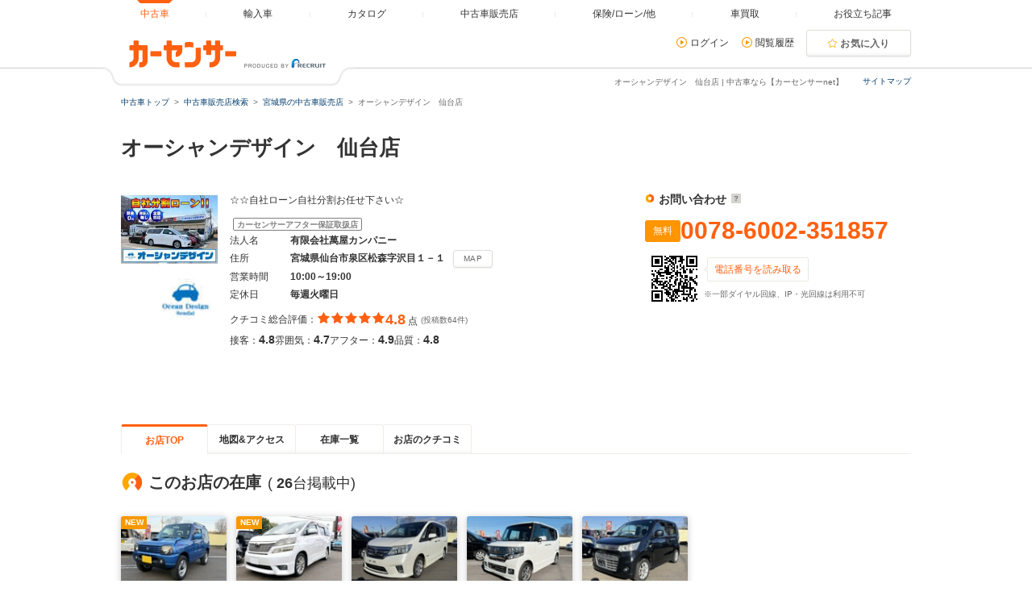

--- FILE ---
content_type: text/html
request_url: https://www.carsensor.net/shop/miyagi/319316001/
body_size: 17893
content:
<!DOCTYPE html>
<html lang="ja">
<head>
<meta charset="UTF-8">
<meta name="viewport" content="width=device-width, initial-scale=1">
<meta name="format-detection" content="telephone=no">
<meta name="author" content="Copyright &copy; RECRUIT Co., Ltd. All rights reserved.">
<meta name="classification" content="中古車">
<meta content="4113450fb1f36f778280bbf940c07964d87cc86345853335f121b1f9d5f8b092" name="csrf-token">

<meta http-equiv="Pragma" content="no-cache">
<meta http-equiv="cache-control" content="no-cache">
<meta http-equiv="expires" content="0">

<link rel="icon" href="/static/cmn/img/icon/favicon.ico">
<link rel="apple-touch-icon" href="/static/cmn/img/icon/apple-touch-icon.png">

<meta property="og:type" content="website">
<meta property="og:site_name" content="carsensor">
<meta property="og:image" content="https://www.carsensor.net/static/cmn/img/ogp/ogp_1200x630v1.png">
<meta property="og:locale" content="ja_JP">
<meta property="fb:app_id" content="283421568353243">
<meta name="twitter:card" content="summary">
<meta name="twitter:site" content="@carsensor">
<meta name="keywords" content="オーシャンデザイン　仙台店,中古車販売店,中古車,販売店,ディーラー,中古車販売,中古車情報,カーセンサー">
<meta name="description" content="オーシャンデザイン　仙台店の中古車販売店情報なら「カーセンサーnet」！リクルートが運営する中古車情報のサイトです。中古車の店舗情報が満載！全国の中古車が様々な条件で検索可能です。あなたの車選びをサポートします。">
<title>オーシャンデザイン　仙台店 | 中古車なら【カーセンサーnet】</title>

<link rel="canonical" href="https://www.carsensor.net/shop/miyagi/319316001/">
<link rel="alternate" href="android-app://net.carsensor.cssroid/carsensor.deeplink/1.0/shoptop?shop_id=319316001">


	<link rel="stylesheet" href="/static/pc/css/common.css?m=1753318327">
	<link rel="stylesheet" href="/static/pc/css/shop/shopnavi.css?m=1753663514">
	<link rel="stylesheet" href="/static/cmn/css/lib/jquery/colorbox.css?1">

</head>
<body>
	<div class="page">
<div id="smph_tag" class="changeView" style="display:none"><a href="javascript:void(0);" onclick="return reloadsmphsite();"><img src="/static/pc/img/common/icon_sp.svg" width="24" height="24" alt="">スマホ用ページを見る</a></div>
<script type="text/javascript">
var stid="CSS00012";
var defurl = "https://www.carsensor.net";


if ((navigator.userAgent.indexOf('iPhone') > 0 && navigator.userAgent.indexOf('iPad') == -1) || navigator.userAgent.indexOf('iPod') > 0 || (navigator.userAgent.indexOf('Android') > 0 && navigator.userAgent.indexOf('Mobile') > 0) || (navigator.userAgent.indexOf('Tizen') > 0 && navigator.userAgent.indexOf('Mobile') > 0))
{
	document.getElementById('smph_tag').style.display='block';
}
if(navigator.userAgent.indexOf('Android') > 0 && navigator.userAgent.indexOf('Mobile') == -1 && stid == getCookie('TBL_LP')){
	document.getElementById('smph_tag').style.display='block';
}



function reloadsmphsite()
{
	var url = location.href;
	url = url.replace(/#.*/, '');
	if(trace_p == 'CS210610' && url.indexOf("AL=1") == -1){
		url += (url.indexOf('?') == -1)? '?' : '&';
		url += 'AL=1';
	}
	if(trace_p == 'ECF150'||trace_p == 'ECF160'){
		url = url.replace(/p=\d+\/+/g, '');
		url = url.replace(/p=\d+/g, '');
		url = url.replace(/(\&|\?|\/)c=\d+\/+/g, '');
		url = url.replace(/(\&|\?|\/)c=\d+/g, '');
	}




	document.cookie="CSSMPHFLG=;path=/";
	document.cookie="TBL_LP=;path=/;expires=Fri, 31-Dec-1999 23:59:59 GMT";
	location.href = url;
}
function getCookie(cookieName){
	var arrCookie = document.cookie.split("; ");
	for(var i = 0;i < arrCookie.length;i ++){
		var temp = arrCookie[i].split("=");
		if(temp[0] == cookieName) return unescape(temp[1]);
	}
	return false;
}

</script>

<header class="header">

	<div class="header__contents">
		<div class="header__contents__logo">
			<a href="https://www.carsensor.net">
				<img src="/static/pc/img/common/logo_header.png?1" width="310" height="60" alt="カーセンサー">
			</a>
		</div>
		<nav class="headerMenu">
		<ul class="headerMenu__list">
			<li class="headerMenu__item is-active"><a id="tab_top" href="https://www.carsensor.net"><span>中古車</span></a></li>
			<li class="headerMenu__item"><a id="tab_import" href="http://www.carsensor-edge.net" target="_blank" rel="nofollow"><span>輸入車</span></a></li>
			<li class="headerMenu__item "><a id="tab_catalog" href="/catalog/"><span>カタログ</span></a></li>
			<li class="headerMenu__item "><a id="tab_kuchikomi" href="/shop/"><span>中古車販売店</span></a></li>
			<li class="headerMenu__item "><a id="tab_loan" href="/carlife/"><span>保険/ローン/他</span></a></li>
			<li class="headerMenu__item "><a id="tab_purchase" href="https://kaitori.carsensor.net/"><span>車買取</span></a></li>
			<li class="headerMenu__item "><a id="tab_useful" href="/contents/"><span>お役立ち記事</span></a></li>
		</ul>
		</nav>
		<div class="header__subContents">
			<form name="login" action="https://www.carsensor.net/member/login.html" method="post"><input type="hidden" name="RED" value="aHR0cHM6Ly93d3cuY2Fyc2Vuc29yLm5ldC9zaG9wL21peWFnaS8zMTkzMTYwMDEv"></form>
			<form name="logout" action="https://www.carsensor.net/member/logout.html" method="post"><input type="hidden" name="STID" value="CSS00012"><input type="hidden" name="RED" value="aHR0cHM6Ly93d3cuY2Fyc2Vuc29yLm5ldC9zaG9wL21peWFnaS8zMTkzMTYwMDEv"></form>
				<div class="header__subContents__item"><a onclick="document.login.submit(); return false;" href="javascript:void(0);" class="iconLink arrowRight">ログイン</a></div>
				<div class="header__subContents__item"><a href="/usedcar/mylist.php?STID=CS216200" class="iconLink arrowRight">閲覧履歴</a></div>
			<button class="btnFunc--favorite" onClick="location.href='/usedcar/mylist.php?STID=CS216001&amp;STBID=1'">お気に入り<span id="favnum3"></span></button>
		</div>
		<div class="sitemap"><p><a href="/guide/map/index.html">サイトマップ</a></p></div>
	</div>
</header>
<h1 class="tagline">オーシャンデザイン　仙台店 | 中古車なら【カーセンサーnet】</h1>
<div class="container">
<div class="breadcrumb">
	<ul class="breadcrumb__ul">
			<li>
			<a href="https://www.carsensor.net/" ><span>中古車トップ</span></a>
		</li>
				<li>
			<a href="/shop/" ><span>中古車販売店検索</span></a>
		</li>
				<li>
			<a href="/shop/miyagi/index.html" ><span>宮城県の中古車販売店</span></a>
		</li>
				<li>オーシャンデザイン　仙台店 </li>
		</ul>
</div>
</div>

<script type="text/javascript" src="//tm.r-ad.ne.jp/1/ra319316001.js" charset="utf-8"></script>

		<div class="container">
			<aside>
				<h2 class="title1" >オーシャンデザイン　仙台店　</h2>
				<p class="container__updateDate">&nbsp;</p>
				<div class="shopnaviHeader" data-shopnavi>
					<div class="shopnaviHeader__img">
							<a href="javascript:void(0);" data-popup='{"url":"/usedcar/navi_popup_lgazo.php?STID=CS212150&amp;SHOP=319316001&amp;LGAZO=Lmain.jpg&amp;LFLG=1","name":"_blank","width":"1024","height":"900"}'><img  src="//ccsrpcma.carsensor.net/shopinfo/images/319/316/001/main.jpg" alt="オーシャンデザイン　仙台店　" title="オーシャンデザイン　仙台店　" class="shopnaviHeader__img__shopImage" width="120" height="90"></a>
								<img src="//ccsrpcma.carsensor.net/shopinfo/images/319/316/001/logo.jpg" alt="オーシャンデザイン　仙台店　" title="オーシャンデザイン　仙台店　" width="80">
						</div>
					<div class="shopnaviHeader__contents">
						<section>
							<p class="shopnaviHeader__contents__subText">☆☆自社ローン自社分割お任せ下さい☆</p>
							<span class="labelIcon--approve">カーセンサーアフター保証取扱店</span>
							<dl class="shopnaviHeader__contents__spec">
								<dt>法人名</dt>
								<dd>有限会社萬屋カンパニー</dd>
								<dt>住所</dt>
								<dd>宮城県仙台市泉区松森字沢目１－１<button class="btnFunc js_spot0" type="button" href="/shop/miyagi/319316001/mapprint/?PRN=0">MAP</button></dd>
								<dt>営業時間</dt>
								<dd>10:00～19:00&nbsp;</dd>
								<dt>定休日</dt>
								<dd>毎週火曜日</dd>
							</dl>

																												<div>
								<div class="evaluationWrap">
									<div class="evaluationWrap__contents evaluationWrap__contents--detail">
										<div class="evaluationWrap__review">
											<p>クチコミ総合評価：</p>
											<p class="evaluationWrap__contents__star">
																								<i class="glyphs-icon_star-full"></i>
																								<i class="glyphs-icon_star-full"></i>
																								<i class="glyphs-icon_star-full"></i>
																								<i class="glyphs-icon_star-full"></i>
																								<i class="glyphs-icon_star-full"></i>
																							</p>
											<p class="evaluationWrap__contents__point">
																								<span>4.8</span>
																							点</p>
										</div>
										<span class="subText">(投稿数64件)</span>
									</div>
									<div class="evaluationWrap__contents evaluationWrap__contents--detail">
										<p>接客：<span>4.8</span></p>
										<p>雰囲気：<span>4.7</span></p>
										<p>アフター：<span>4.9</span></p>
										<p>品質：<span>4.8</span></p>
									</div>
								</div><!-- /.evaluationWrap -->
								<div class="shopnaviHeader__JUInfo">
												</div>
							</div>
						</section>
					</div>
					<div class="shopnaviHeader__subContents">
						<div class="shopnaviHeader__subContents__phoneNumber">
							<div class="ppcHeader">
								<p class="title5">お問い合わせ<a href="javascript:void(0);" data-popup='{"url":"/help/CS/help_freedial.html","name":"_blank","width":"770","height":"550"}' title="クリックすると説明が表示されます"><i class="icon--question"></i></a></p>
															</div><!-- /.ppcHeader -->
							<div class="ppc">
								<div class="ppc__phoneNum">
									<span class="labelIcon--ppc">無料</span>
									<div>
										<p class="ppc__phoneNum__item">0078-6002-351857</p>
									</div>
								</div>
								<div class="ppc__qrContainer">
									<div class="ppc__qrImgWrap">
										<div class="ppc__qrImg"></div>
									</div>
									<div>
										<span class="ppc__qrText">電話番号を読み取る</span>
																														<p class="subText">※一部ダイヤル回線、IP・光回線は利用不可</p>
									</div>
								</div>
							</div>
						</div>
					</div>
				</div><!-- /.shopnaviHeader -->
			</aside>
		</div><!-- /.container -->

		<div class="container">
			<div class="shopnaviTabbar">
				<div class="tabbar">
<p class="is-active"><a href="javascript:void(0)" title="お店TOP">お店TOP</a></p>
<p><a href="/shop/miyagi/319316001/map/" title="地図&amp;アクセス" data-tabname="map">地図&amp;アクセス</a></p>
<p><a href="/shop/miyagi/319316001/stocklist/" title="在庫一覧" data-tabname="stocklist">在庫一覧</a></p>
<p><a href="/shop/miyagi/319316001/review/" title="お店のクチコミ" data-tabname="review">お店のクチコミ</a></p>
				</div>
			</div><!-- /.shopnaviTabbar -->
												</div>

<div id="menu_show"></div>



		<div class="container">
			<div class="column">
				<div class="column__main">
					<main class="shopnaviContents">
						<h2 class="title3">このお店の在庫<span class="publishedCount">(<span class="publishedCount__number">26</span>台掲載中)</span></h2>
<div class="shopnaviCarStockListWrap">
	<ul class="shopnaviCarStockList">
					<li class="shopnaviCarStockItem">
			<a href="/usedcar/detail/AU6771447004/index.html" class="shopnaviCarStockItem__link js-bukkenLink" title="スズキ&nbsp;ジムニー（宮城県）">
				<div class="shopnaviCarStockItem__thumb">
									<div class="shopnaviCarStockItem__new">NEW</div>
													<img src="/static/cmn/img/loading/132x99.gif" data-original="//ccsrpcma.carsensor.net/CSphoto/bkkn/472/092/U00051472092/U00051472092_001S.JPG" alt="スズキ&nbsp;ジムニー（宮城県）" class="shopnaviCarStockItem__image" width="131" height="98">
								</div>
				<div class="shopnaviCarStockItem__body">
					<div class="shopnaviCarStockItem__maker">スズキ</div>
					<div class="shopnaviCarStockItem__bukkenName">ジムニー 660 XC 4WD エ…</div>
					<dl class="shopnaviCarStockItem__basePrice">
						<dt>本体</dt>
											<dd>
							<span>32<span class="smallerFont">.8</span></span>万円
						</dd>
										</dl>
					<dl class="shopnaviCarStockItem__totalPrice">
						<dt>総額</dt>
						<dd>
							<span>39<span class="smallerFont">.8</span></span>万円
						</dd>
					</dl>
				</div>
			</a>
		</li>
							<li class="shopnaviCarStockItem">
			<a href="/usedcar/detail/AU6586967536/index.html" class="shopnaviCarStockItem__link js-bukkenLink" title="トヨタ&nbsp;ヴェルファイア（宮城県）">
				<div class="shopnaviCarStockItem__thumb">
									<div class="shopnaviCarStockItem__new">NEW</div>
													<img src="/static/cmn/img/loading/132x99.gif" data-original="//ccsrpcma.carsensor.net/CSphoto/bkkn/423/520/U00050423520/U00050423520_001S.JPG" alt="トヨタ&nbsp;ヴェルファイア（宮城県）" class="shopnaviCarStockItem__image" width="131" height="98">
								</div>
				<div class="shopnaviCarStockItem__body">
					<div class="shopnaviCarStockItem__maker">トヨタ</div>
					<div class="shopnaviCarStockItem__bukkenName">ヴェルファイア 2.4 Z プ…</div>
					<dl class="shopnaviCarStockItem__basePrice">
						<dt>本体</dt>
											<dd>
							<span>64<span class="smallerFont">.8</span></span>万円
						</dd>
										</dl>
					<dl class="shopnaviCarStockItem__totalPrice">
						<dt>総額</dt>
						<dd>
							<span>74<span class="smallerFont">.8</span></span>万円
						</dd>
					</dl>
				</div>
			</a>
		</li>
							<li class="shopnaviCarStockItem">
			<a href="/usedcar/detail/AU6743747156/index.html" class="shopnaviCarStockItem__link js-bukkenLink" title="日産&nbsp;セレナ（宮城県）">
				<div class="shopnaviCarStockItem__thumb">
													<img src="/static/cmn/img/loading/132x99.gif" data-original="//ccsrpcma.carsensor.net/CSphoto/bkkn/329/899/U00051329899/U00051329899_001S.JPG" alt="日産&nbsp;セレナ（宮城県）" class="shopnaviCarStockItem__image" width="131" height="98">
								</div>
				<div class="shopnaviCarStockItem__body">
					<div class="shopnaviCarStockItem__maker">日産</div>
					<div class="shopnaviCarStockItem__bukkenName">セレナ 2.0 ハイウェイス…</div>
					<dl class="shopnaviCarStockItem__basePrice">
						<dt>本体</dt>
											<dd>
							<span>47<span class="smallerFont">.8</span></span>万円
						</dd>
										</dl>
					<dl class="shopnaviCarStockItem__totalPrice">
						<dt>総額</dt>
						<dd>
							<span>59<span class="smallerFont">.8</span></span>万円
						</dd>
					</dl>
				</div>
			</a>
		</li>
							<li class="shopnaviCarStockItem">
			<a href="/usedcar/detail/AU6736798791/index.html" class="shopnaviCarStockItem__link js-bukkenLink" title="ホンダ&nbsp;N-BOX（宮城県）">
				<div class="shopnaviCarStockItem__thumb">
													<img src="/static/cmn/img/loading/132x99.gif" data-original="//ccsrpcma.carsensor.net/CSphoto/bkkn/319/858/U00051319858/U00051319858_001S.JPG" alt="ホンダ&nbsp;N-BOX（宮城県）" class="shopnaviCarStockItem__image" width="131" height="98">
								</div>
				<div class="shopnaviCarStockItem__body">
					<div class="shopnaviCarStockItem__maker">ホンダ</div>
					<div class="shopnaviCarStockItem__bukkenName">N-BOX 660 カスタムG Lパ…</div>
					<dl class="shopnaviCarStockItem__basePrice">
						<dt>本体</dt>
											<dd>
							<span>52<span class="smallerFont">.8</span></span>万円
						</dd>
										</dl>
					<dl class="shopnaviCarStockItem__totalPrice">
						<dt>総額</dt>
						<dd>
							<span>59<span class="smallerFont">.8</span></span>万円
						</dd>
					</dl>
				</div>
			</a>
		</li>
							<li class="shopnaviCarStockItem">
			<a href="/usedcar/detail/AU6736797275/index.html" class="shopnaviCarStockItem__link js-bukkenLink" title="スズキ&nbsp;ワゴンR（宮城県）">
				<div class="shopnaviCarStockItem__thumb">
													<img src="/static/cmn/img/loading/132x99.gif" data-original="//ccsrpcma.carsensor.net/CSphoto/bkkn/319/794/U00051319794/U00051319794_001S.JPG" alt="スズキ&nbsp;ワゴンR（宮城県）" class="shopnaviCarStockItem__image" width="131" height="98">
								</div>
				<div class="shopnaviCarStockItem__body">
					<div class="shopnaviCarStockItem__maker">スズキ</div>
					<div class="shopnaviCarStockItem__bukkenName">ワゴンR 660 スティング…</div>
					<dl class="shopnaviCarStockItem__basePrice">
						<dt>本体</dt>
											<dd>
							<span>32<span class="smallerFont">.8</span></span>万円
						</dd>
										</dl>
					<dl class="shopnaviCarStockItem__totalPrice">
						<dt>総額</dt>
						<dd>
							<span>39<span class="smallerFont">.8</span></span>万円
						</dd>
					</dl>
				</div>
			</a>
		</li>
							</ul>
	<div class="iconLinkWrap">
		<a href="/shop/miyagi/319316001/stocklist/" class="iconLink arrowRight js-stockListLink">在庫一覧を見る</a>
	</div>
</div>
<section class="shopnaviContents__item">
	<h2 class="title3">お店からのインフォメーション</h2>

	<div class="shopnaviContents__item__cm">
	<p>☆中古車販売から車検・整備までお任せ下さい☆<BR><BR>認証工場完備　第3-8075号<BR>軽自動車やコンパクトカー、ミニバンまで実に様々な車を展示しております。長年培った豊富な知識と経験を活かし、今後もお客様にピッタリのカーライフをご提案いたします。車選びに迷った際は、何でもご相談ください。当店で仕入る車は、プロスタッフが厳選した良質な車のみ。在庫が無い場合でもお客様の希望に応えられる様に精一杯お探し致します。</p>
	</div>
</section>

<section class="shopnaviContents__item">
	<h2 class="title3">お店紹介ダイジェスト</h2>
	<div class="media--col">
		<div class="media__obj--col2">
			<a href="javascript:void(0);" data-popup='{"url":"/usedcar/navi_popup_lgazo.php?STID=CS212150&amp;SHOP=319316001&amp;LGAZO=Lgazo1.jpg&amp;LFLG=1","name":"_blank","width":"1024","height":"900"}'>
				<img src="//ccsrpcma.carsensor.net/shopinfo/images/319/316/001/Lgazo1.jpg" width="340" height="255" alt="オーシャンデザイン　仙台店  お店紹介ダイジェスト 画像1">
			</a>
			<p>自社ローン取り扱い店として仙台を中心に店舗運営しております！</p>
		</div>
		<div class="media__body">
			<p class="media__body__title">ローンに自信無い方！オーシャンデザイン仙台店にお任せ下さい！</p>
			<p>☆自社ローン可能☆<BR>皆様それぞれ過去に事情はありますよね。当店スタッフがしっかりとサポートさせていただきます。ローン審査は初動が大事です！！審査が不利になる前にオーシャンデザイン仙台店にお気軽にご相談ください！<BR>☆その他☆<BR>当店は鈑金ブースを完備しております。大きな事故から小さなキズの修理まで、お任せ下さい。展示場に無いお車でも全国よりオーダーが可能です。お客様のご予算やご希望を教えて下さい！</p>
		</div>
	</div><!-- /.media -->
	<div class="media--col">
		<div class="media__obj--col3">
			<a href="javascript:void(0);" data-popup='{"url":"/usedcar/navi_popup_lgazo.php?STID=CS212150&amp;SHOP=319316001&amp;LGAZO=Lgazo2.jpg&amp;LFLG=1","name":"_blank","width":"1024","height":"900"}'><img src="//ccsrpcma.carsensor.net/shopinfo/images/319/316/001/gazo2.jpg" width="215" height="161" alt="オーシャンデザイン　仙台店  お店紹介ダイジェスト 画像2"></a>
			<p>買取強化中！他社様のお見積りご持参いただいても大丈夫です</p>
		</div>
		<div class="media__obj--col3">
			<a href="javascript:void(0);" data-popup='{"url":"/usedcar/navi_popup_lgazo.php?STID=CS212150&amp;SHOP=319316001&amp;LGAZO=Lgazo3.jpg&amp;LFLG=1","name":"_blank","width":"1024","height":"900"}'><img src="//ccsrpcma.carsensor.net/shopinfo/images/319/316/001/gazo3.jpg" width="215" height="161" alt="オーシャンデザイン　仙台店  お店紹介ダイジェスト 画像3"></a>
			<p>車検・一般整備等、購入後のアフターメンテナンスもお任せ下さい</p>
		</div>
		<div class="media__obj--col3">
			<a href="javascript:void(0);" data-popup='{"url":"/usedcar/navi_popup_lgazo.php?STID=CS212150&amp;SHOP=319316001&amp;LGAZO=Lgazo4.jpg&amp;LFLG=1","name":"_blank","width":"1024","height":"900"}'><img src="//ccsrpcma.carsensor.net/shopinfo/images/319/316/001/gazo4.jpg" width="215" height="161" alt="オーシャンデザイン　仙台店  お店紹介ダイジェスト 画像4"></a>
			<p>クリーンな店内は女性のお客様に好評です。お気軽にご来店下さい</p>
		</div>
	</div><!-- /.media -->
</section>

<section class="shopnaviContents__item">
	<h2 class="title3">お店のクチコミ情報</h2>
	<div class="shopnaviReview">
		<div class="shopnaviReview__item">
			<div class="shopnaviReview__item__header">
				<p><a href="/shop/miyagi/319316001/review/004472751/">オススメ出来る車屋さん</a></p>
				<p>
					投稿日：<span>2025年12月06日</span>
				</p>
			</div>
			<div class="evaluationWrap">
				<div class="evaluationWrap__contents">
					<div>
						<span class="labelIcon--evaluation">総合評価</span>
					</div>
					<div>
						<p class="evaluationWrap__contents__star">
							<i class="glyphs-icon_star-full"></i>
							<i class="glyphs-icon_star-full"></i>
							<i class="glyphs-icon_star-full"></i>
							<i class="glyphs-icon_star-full"></i>
							<i class="glyphs-icon_star-full"></i>
						</p>
					</div>
					<div>
						<p class="evaluationWrap__contents__point"><span>5</span>点</p>
					</div>
					<div class="evaluationWrap__contents--detail">
						<p>接客：<span>5</span></p>
						<p>雰囲気：<span>5</span></p>
						<p>アフター：<span>5</span></p>
						<p>品質：<span>5</span></p>
					</div>
				</div>
			</div><!-- /.evaluationwrap -->
			<p>全ての対応に満足しています。まさにかゆいところに手が届く対応でした。また車を購入する時もお願いしたいと思いました。</p>
			<p class="shopnaviReview__item__author">投稿者：<span>パパ</span></p>
		</div>
		<div class="shopnaviReview__item">
			<div class="shopnaviReview__item__header">
				<p><a href="/shop/miyagi/319316001/review/004457410/">遠方にも関わらず</a></p>
				<p>
					投稿日：<span>2025年10月13日</span>
				</p>
			</div>
			<div class="evaluationWrap">
				<div class="evaluationWrap__contents">
					<div>
						<span class="labelIcon--evaluation">総合評価</span>
					</div>
					<div>
						<p class="evaluationWrap__contents__star">
							<i class="glyphs-icon_star-full"></i>
							<i class="glyphs-icon_star-full"></i>
							<i class="glyphs-icon_star-full"></i>
							<i class="glyphs-icon_star-full"></i>
							<i class="glyphs-icon_star-full"></i>
						</p>
					</div>
					<div>
						<p class="evaluationWrap__contents__point"><span>5</span>点</p>
					</div>
					<div class="evaluationWrap__contents--detail">
						<p>接客：<span>5</span></p>
						<p>雰囲気：<span>3</span></p>
						<p>アフター：<span>5</span></p>
						<p>品質：<span>5</span></p>
					</div>
				</div>
			</div><!-- /.evaluationwrap -->
			<p>早急な対応有難う御座いました。</p>
			<p class="shopnaviReview__item__author">投稿者：<span>やな</span></p>
		</div>
		<div class="shopnaviReview__item">
			<div class="shopnaviReview__item__header">
				<p><a href="/shop/miyagi/319316001/review/004231463/">対応について</a></p>
				<p>
					投稿日：<span>2024年02月03日</span>
				</p>
			</div>
			<div class="evaluationWrap">
				<div class="evaluationWrap__contents">
					<div>
						<span class="labelIcon--evaluation">総合評価</span>
					</div>
					<div>
						<p class="evaluationWrap__contents__star">
							<i class="glyphs-icon_star-full"></i>
							<i class="glyphs-icon_star-full"></i>
							<i class="glyphs-icon_star-full"></i>
							<i class="glyphs-icon_star-full"></i>
							<i class="glyphs-icon_star-full"></i>
						</p>
					</div>
					<div>
						<p class="evaluationWrap__contents__point"><span>5</span>点</p>
					</div>
					<div class="evaluationWrap__contents--detail">
						<p>接客：<span>5</span></p>
						<p>雰囲気：<span>5</span></p>
						<p>アフター：<span>5</span></p>
						<p>品質：<span>5</span></p>
					</div>
				</div>
			</div><!-- /.evaluationwrap -->
			<p>親切、丁寧で分かりやすかった。</p>
			<p class="shopnaviReview__item__author">投稿者：<span>クマ</span></p>
		</div>
		<div class="shopnaviReview__link">
			<p><a href="/shop/miyagi/319316001/review/">オーシャンデザイン　仙台店のクチコミ一覧を見る</a><span class="shopnaviReview__link__count">(64件)</span></p>
		</div>
	</div><!-- /.shopnaviReview -->
</section>

					</main>
				</div>

<div class="column__sub">

	
	</div>

			</div><!-- /.column -->
		</div>
		<div class="container">
			<div class="toPageTop">
				<div class="toPageTop__inner"><a class="iconLink arrowTop" data-role="smoothScroll" href="#">オーシャンデザイン　仙台店のページTOPへ</a></div>
			</div>
		</div>



<footer class="footer">
	<div class="footer__logoArea">
		<div class="footer__logoArea__imgBox">
			<img src="/static/pc/img/common/logo_footer.png?1" width="376" height="60" alt="カーセンサー">
		</div>
	</div>

<div class="footer__contents">
	<div class="footerSearchList">
				<section>
			<h2>近くの県から中古車販売店を探す</h2>
			<ul class="footerLinkList">
						<li><a href="/shop/aomori/index.html">青森</a></li>
						<li><a href="/shop/iwate/index.html">岩手</a></li>
						<li><a href="/shop/miyagi/index.html">宮城</a></li>
						<li><a href="/shop/akita/index.html">秋田</a></li>
						<li><a href="/shop/yamagata/index.html">山形</a></li>
						<li><a href="/shop/fukushima/index.html">福島</a></li>
					</ul>
		</section>
	
				<section>
			<h2>宮城県の市区町村から中古車販売店を探す</h2>
			<ul class="footerLinkList">
						<li><a href="/shop/search/index.html?AR=22&CITY=2263">伊具郡</a></li>
						<li><a href="/shop/search/index.html?AR=22&CITY=2209">岩沼市</a></li>
						<li><a href="/shop/search/index.html?AR=22&CITY=2272">遠田郡</a></li>
						<li><a href="/shop/search/index.html?AR=22&CITY=2208">角田市</a></li>
						<li><a href="/shop/search/index.html?AR=22&CITY=2203">塩竈市</a></li>
						<li><a href="/shop/search/index.html?AR=22&CITY=2266">宮城郡</a></li>
						<li><a href="/shop/search/index.html?AR=22&CITY=2210">多賀城市</a></li>
						<li><a href="/shop/search/index.html?AR=22&CITY=2264">亘理郡</a></li>
						<li><a href="/shop/search/index.html?AR=22&CITY=2206">白石市</a></li>
						<li><a href="/shop/search/index.html?AR=22&CITY=2216">富谷市</a></li>
						<li><a href="/shop/search/index.html?AR=22&CITY=2213">栗原市</a></li>
						<li><a href="/shop/search/index.html?AR=22&CITY=2234">仙台市太白区</a></li>
						<li><a href="/shop/search/index.html?AR=22&CITY=2233">仙台市若林区</a></li>
						<li><a href="/shop/search/index.html?AR=22&CITY=2267">黒川郡</a></li>
						<li><a href="/shop/search/index.html?AR=22&CITY=2231">仙台市青葉区</a></li>
						<li><a href="/shop/search/index.html?AR=22&CITY=2232">仙台市宮城野区</a></li>
						<li><a href="/shop/search/index.html?AR=22&CITY=2215">大崎市</a></li>
						<li><a href="/shop/search/index.html?AR=22&CITY=2207">名取市</a></li>
						<li><a href="/shop/search/index.html?AR=22&CITY=2205">気仙沼市</a></li>
						<li><a href="/shop/search/index.html?AR=22&CITY=2202">石巻市</a></li>
					</ul>
		</section>
	
		
				<section>
			<h2>メーカーから中古車を探す</h2>
			<ul class="footerLinkList">
						<li><a href="/usedcar/bTO/index.html">トヨタ</a></li>
						<li><a href="/usedcar/bNI/index.html">日産</a></li>
						<li><a href="/usedcar/bHO/index.html">ホンダ</a></li>
						<li><a href="/usedcar/bSZ/index.html">スズキ</a></li>
						<li><a href="/usedcar/bDA/index.html">ダイハツ</a></li>
						<li><a href="/usedcar/bSB/index.html">スバル</a></li>
						<li><a href="/usedcar/bMI/index.html">三菱</a></li>
						<li><a href="/usedcar/bMA/index.html">マツダ</a></li>
						<li><a href="/usedcar/bME/index.html">メルセデス・ベンツ</a></li>
						<li><a href="/usedcar/bVW/index.html">フォルクスワーゲン</a></li>
						<li><a href="/usedcar/bBM/index.html">BMW</a></li>
						<li><a href="/usedcar/bCH/index.html">シボレー</a></li>
						<li><a href="/usedcar/bVO/index.html">ボルボ</a></li>
						<li><a href="/usedcar/bAD/index.html">アウディ</a></li>
						<li><a href="/usedcar/bPO/index.html">ポルシェ</a></li>
						<li><a href="/usedcar/bJE/index.html">ジープ</a></li>
						<li><a href="/usedcar/bFO/index.html">フォード</a></li>
						<li><a href="/usedcar/bPE/index.html">プジョー</a></li>
						<li><a href="/usedcar/bIS/index.html">いすゞ</a></li>
						<li><a href="/usedcar/bAF/index.html">アルファロメオ</a></li>
					</ul>
		</section>
	
				<section>
			<h2>車種から中古車を探す</h2>
			<ul class="footerLinkList">
						<li><a href="/usedcar/bTO/s125/index.html">プレミオ</a></li>
						<li><a href="/usedcar/bTO/s104/index.html">デュエット</a></li>
						<li><a href="/usedcar/bUI/s017/index.html">QX80</a></li>
						<li><a href="/usedcar/bAF/s003/index.html">アルファ147</a></li>
						<li><a href="/usedcar/bTD/s001/index.html">TD2000</a></li>
						<li><a href="/usedcar/bAF/s021/index.html">ジュリエッタ</a></li>
						<li><a href="/usedcar/bRE/s042/index.html">アルカナ</a></li>
						<li><a href="/usedcar/bSZ/s043/index.html">ランディ</a></li>
						<li><a href="/usedcar/bFE/s009/index.html">360スパイダー</a></li>
						<li><a href="/usedcar/bBM/s015/index.html">3シリーズカブリオレ</a></li>
						<li><a href="/usedcar/bME/s040/index.html">Cクラスクーペ</a></li>
						<li><a href="/usedcar/bMI/s005/index.html">eKスポーツ</a></li>
						<li><a href="/usedcar/bMI/s066/index.html">リベロ</a></li>
						<li><a href="/usedcar/bMA/s023/index.html">AZ-1</a></li>
						<li><a href="/usedcar/bHO/s066/index.html">ラグレイト</a></li>
						<li><a href="/usedcar/bCI/s040/index.html">C5エアクロスSUV</a></li>
						<li><a href="/usedcar/bRE/s001/index.html">アルピーヌ</a></li>
						<li><a href="/usedcar/bDA/s062/index.html">ミラウォークスルーバン</a></li>
						<li><a href="/usedcar/bHD/s014/index.html">アイオニック5</a></li>
						<li><a href="/usedcar/bPE/s044/index.html">SUV 2008</a></li>
					</ul>
		</section>
	
				<section>
			<h2>都道府県から中古車を探す</h2>
			<ul class="footerLinkList">
						<li><a href="/usedcar/hokkaido/index.html">北海道</a></li>
						<li><a href="/usedcar/aomori/index.html">青森</a></li>
						<li><a href="/usedcar/iwate/index.html">岩手</a></li>
						<li><a href="/usedcar/miyagi/index.html">宮城</a></li>
						<li><a href="/usedcar/akita/index.html">秋田</a></li>
						<li><a href="/usedcar/yamagata/index.html">山形</a></li>
						<li><a href="/usedcar/fukushima/index.html">福島</a></li>
						<li><a href="/usedcar/ibaraki/index.html">茨城</a></li>
						<li><a href="/usedcar/tochigi/index.html">栃木</a></li>
						<li><a href="/usedcar/gunma/index.html">群馬</a></li>
						<li><a href="/usedcar/saitama/index.html">埼玉</a></li>
						<li><a href="/usedcar/chiba/index.html">千葉</a></li>
						<li><a href="/usedcar/tokyo/index.html">東京</a></li>
						<li><a href="/usedcar/kanagawa/index.html">神奈川</a></li>
						<li><a href="/usedcar/niigata/index.html">新潟</a></li>
						<li><a href="/usedcar/toyama/index.html">富山</a></li>
						<li><a href="/usedcar/ishikawa/index.html">石川</a></li>
						<li><a href="/usedcar/fukui/index.html">福井</a></li>
						<li><a href="/usedcar/yamanashi/index.html">山梨</a></li>
						<li><a href="/usedcar/nagano/index.html">長野</a></li>
						<li><a href="/usedcar/gifu/index.html">岐阜</a></li>
						<li><a href="/usedcar/shizuoka/index.html">静岡</a></li>
						<li><a href="/usedcar/aichi/index.html">愛知</a></li>
						<li><a href="/usedcar/mie/index.html">三重</a></li>
						<li><a href="/usedcar/shiga/index.html">滋賀</a></li>
						<li><a href="/usedcar/kyoto/index.html">京都</a></li>
						<li><a href="/usedcar/osaka/index.html">大阪</a></li>
						<li><a href="/usedcar/hyogo/index.html">兵庫</a></li>
						<li><a href="/usedcar/nara/index.html">奈良</a></li>
						<li><a href="/usedcar/wakayama/index.html">和歌山</a></li>
						<li><a href="/usedcar/tottori/index.html">鳥取</a></li>
						<li><a href="/usedcar/shimane/index.html">島根</a></li>
						<li><a href="/usedcar/okayama/index.html">岡山</a></li>
						<li><a href="/usedcar/hiroshima/index.html">広島</a></li>
						<li><a href="/usedcar/yamaguchi/index.html">山口</a></li>
						<li><a href="/usedcar/tokushima/index.html">徳島</a></li>
						<li><a href="/usedcar/kagawa/index.html">香川</a></li>
						<li><a href="/usedcar/ehime/index.html">愛媛</a></li>
						<li><a href="/usedcar/kouchi/index.html">高知</a></li>
						<li><a href="/usedcar/fukuoka/index.html">福岡</a></li>
						<li><a href="/usedcar/saga/index.html">佐賀</a></li>
						<li><a href="/usedcar/nagasaki/index.html">長崎</a></li>
						<li><a href="/usedcar/kumamoto/index.html">熊本</a></li>
						<li><a href="/usedcar/ooita/index.html">大分</a></li>
						<li><a href="/usedcar/miyazaki/index.html">宮崎</a></li>
						<li><a href="/usedcar/kagoshima/index.html">鹿児島</a></li>
						<li><a href="/usedcar/okinawa/index.html">沖縄</a></li>
					</ul>
		</section>
	
				<section>
			<h2>宮城県の市区町村から中古車を探す</h2>
			<ul class="footerLinkList">
						<li><a href="/usedcar/miyagi/2231/index.html">仙台市青葉区</a></li>
						<li><a href="/usedcar/miyagi/2203/index.html">塩竈市</a></li>
						<li><a href="/usedcar/miyagi/2206/index.html">白石市</a></li>
						<li><a href="/usedcar/miyagi/2234/index.html">仙台市太白区</a></li>
						<li><a href="/usedcar/miyagi/2214/index.html">東松島市</a></li>
						<li><a href="/usedcar/miyagi/2205/index.html">気仙沼市</a></li>
						<li><a href="/usedcar/miyagi/2207/index.html">名取市</a></li>
						<li><a href="/usedcar/miyagi/2216/index.html">富谷市</a></li>
						<li><a href="/usedcar/miyagi/2209/index.html">岩沼市</a></li>
						<li><a href="/usedcar/miyagi/2262/index.html">柴田郡</a></li>
						<li><a href="/usedcar/miyagi/2235/index.html">仙台市泉区</a></li>
						<li><a href="/usedcar/miyagi/2267/index.html">黒川郡</a></li>
						<li><a href="/usedcar/miyagi/2266/index.html">宮城郡</a></li>
						<li><a href="/usedcar/miyagi/2233/index.html">仙台市若林区</a></li>
						<li><a href="/usedcar/miyagi/2272/index.html">遠田郡</a></li>
						<li><a href="/usedcar/miyagi/2208/index.html">角田市</a></li>
						<li><a href="/usedcar/miyagi/2213/index.html">栗原市</a></li>
						<li><a href="/usedcar/miyagi/2232/index.html">仙台市宮城野区</a></li>
						<li><a href="/usedcar/miyagi/2212/index.html">登米市</a></li>
						<li><a href="/usedcar/miyagi/22ZZ/index.html">その他</a></li>
					</ul>
		</section>
	
			</div>
</div>
	<div class="footer__contents">
		<section>
			<div class="relationSite">
				<h2 class="relationSite__title">中古車情報カーセンサーnet関連サイト</h2>
				<ul class="relationSite__list">
					<li><a target="_blank" href="/">中古車情報ならカーセンサー</a></li>
					<li><a target="_blank" href="https://www.carsensor-edge.net/" rel="nofollow">カーセンサーエッジ・輸入車</a></li>
					<li><a target="_blank" href="https://kaitori.carsensor.net/">車買取・車査定</a></li>
					<li><a target="_blank" href="/lp/cslease/">中古車リース</a></li>
				</ul>
			</div>
		</section>
		<div class="copyright">
			<div class="copyright__logo">
				<small>
					<a href="https://www.recruit.co.jp/" target="_blank">
						<img src="/static/pc/img/common/logo_rcl_84.png" height="28" alt="リクルート">
					</a>
				</small>
			</div>
			<div class="copyright__list">
				<ul>
					<li><a title="カーセンサーnetの個人情報取扱に関して記しています" target="_blank" href="https://cdn.p.recruit.co.jp/terms/cmn-t-1001/index.html?p=pp005">プライバシーポリシー</a></li>
					<li><a title="利用規約" target="_blank" href="/policy/terms/index.html">利用規約</a></li>
					<li><a title="“カーセンサーは安心”その理由" target="_blank" href="/A_anshin/">"カーセンサーは安心"その理由</a></li>
					<li><a title="サイトマップ" href="/guide/map/index.html">サイトマップ</a></li>
					<li><a title="カーセンサーnetへのお問い合わせ・ご要望を受け付けます" target="_blank" href="/guide/FAQ/index.html">お問い合わせ・ご要望</a></li>
					<li><a title="広告掲載のお申し込み" href="/mediapromotion/index.html?fed=othpctopinbouds20220623001in">広告掲載のお申し込み</a></li>
				</ul>
			</div>
		</div>
	</div>
</footer>

<script type="text/javascript">

if(document.getElementById("smph_tag") != null
  && document.getElementById("smph_tag").style.display == "block"){
	if(document.getElementsByTagName('h1')[0].className == "description") {
		document.getElementsByTagName('h1')[0].style.top="80px";
	}
}

</script>

<!-- ↓footer -->

<div class="scrollLockBottom" data-scrollLockBottom>
	<div class="scrollLockBottom__contents">
		<div class="scrollLockBottom__contentsNumber">
			<div class="ppc ppc--bottom">
				<div>
					<p class="title5">お電話でのお問い合わせ</p>
					<div class="ppc__phoneNum">
						<div class="ppc__phoneNumLabel">
							<span class="labelIcon--ppc">無料</span>
						</div>
						<p class="ppc__phoneNumItem ppc__phoneNumItem--bottom">0078-6002-351857</p>
					</div>
					<div class="ppc__textContent">
						<p class="ppc__subText">※一部ダイヤル回線、IP・光回線は利用不可</p>
												<span class="ppc__qrTextBottom">電話番号を読み取る</span>
											</div>
				</div>
				<div class="ppc__qrImgWrap">
					<div class="ppc__qrImg"></div>
				</div>
			</div>
			<a class="iconLink arrowRight btnFunc--shopnavi js_spot9" href="/shop/miyagi/319316001/mapprint/?PRN=0">お店の地図を見る</a>
		</div>
			</div>
</div>

	</div>

<script type="application/ld+json">[{"@context":"https://schema.org","@type":"BreadcrumbList","itemListElement":[{"@type":"ListItem","position":1,"item":{"@id":"https://www.carsensor.net/","name":"中古車トップ"}},{"@type":"ListItem","position":2,"item":{"@id":"https://www.carsensor.net/shop/","name":"中古車販売店検索"}},{"@type":"ListItem","position":3,"item":{"@id":"https://www.carsensor.net/shop/miyagi/index.html","name":"宮城県の中古車販売店"}},{"@type":"ListItem","position":4,"item":{"@id":"https://www.carsensor.net/shop/miyagi/319316001/","name":"オーシャンデザイン　仙台店 "}}]},{"@context":"https://schema.org","@type":"Review","author":{"@type":"Organization","name":"リクルート","sameAs":"https://www.recruit.co.jp/"},"url":"https://www.carsensor.net/shop/miyagi/319316001/review/","datePublished":"2025-12-06","publisher":{"@type":"Organization","name":"リクルート","sameAs":"https://www.recruit.co.jp/"},"name":"オーシャンデザイン　仙台店　","description":"☆☆自社ローン自社分割お任せ下さい☆","inLanguage":"ja","itemReviewed":{"@type":"AutomotiveBusiness","name":"オーシャンデザイン　仙台店　","image":"https://ccsrpcma.carsensor.net/shopinfo/images/319/316/001/logo.jpg","address":{"@type":"PostalAddress","name":"宮城県仙台市泉区松森字沢目１－１","addressCountry":"JP"},"geo":{"@type":"GeoCoordinates","latitude":38.306216855311,"longitude":140.90528483409},"aggregateRating":{"@type":"AggregateRating","ratingValue":"4.8","bestRating":5,"worstRating":0,"ratingCount":64},"priceRange":"24.8万円～83万円"},"reviewRating":{"@type":"Rating","bestRating":5,"worstRating":0,"ratingValue":"4.8"}}]</script>

<script type="text/javascript" src="/static/cmn/js/lib/jquery/jquery-2.2.4.min.js"></script>
<script type="text/javascript" src="/static/cmn/js/lib/jquery/jquery.lazy.min.js"></script>
<script type="text/javascript" src="/static/cmn/js/lib/wlsObject.js"></script>
<script type="text/javascript" src="/static/pc/js/cs_util.js?m=1482285026"></script>
<script type="text/javascript" src="/static/pc/js/common.js?m=1729759841"></script>
<script type="text/javascript" src="/static/pc/js/header.js?1"></script>
<script type="text/javascript" src="/static/pc/js/shop/shopnavi.js?m=1753663514"></script>
<script src="https://cdnjs.cloudflare.com/ajax/libs/jquery.qrcode/1.0/jquery.qrcode.min.js"></script>


<script type="text/javascript">
<!--
$(function(){
	$('[data-role="smoothScroll"]').smoothScroll();
	$("[data-popup]").popupWindow();

	$("img[data-original]").Lazy({
		attribute: 'data-original',
		effect: 'fadeIn',
		effectTime: 500,
		onError: function(elm){
		  $(elm).attr("src", "/smph/cmn/img/nophoto_m.jpg");
		}
	});

	$(".js-bukkenLink").on("click", function(){
		reqCustomLink("None", "", "pc_snavi_top_bukkenCaset");
	});

	$(".js-stockListLink").on("click", function(){
		reqCustomLink("None", "", "pc_snavi_top_stocklistLink");
	});
});
//-->
</script>


<script>

(function () {
	const target = document.querySelector('[data-shopnavi]');
	const scrollLockBottom = document.querySelector('[data-scrollLockBottom]');
	if(!target || !scrollLockBottom) return;

	const visibleClassName = 'is-visible';

	// スクロール後、最初のCVエリア過ぎたころに表示
	const observerCallback = (entries) => {
		entries.forEach((entry) => {
			if (entry.isIntersecting){
				// 要素が画面の中に入った時の処理
				scrollLockBottom.classList.remove(visibleClassName);
			} else {
				// 要素が画面の外に出た時の処理
				scrollLockBottom.classList.add(visibleClassName);
			};
		})
	}

	const observerOptions = {
		root: null,
		threshold: 0
	}

	const observer = new IntersectionObserver(observerCallback, observerOptions);
	observer.observe(target);
}());

</script>


<script type="text/javascript">

(function(global, $_, undef) {
	"use strict";

		var api_uri = "https://carsales-cloud.jp/booking/api/available/319316/001/";
		
	var apiResReservationData, isTelOnFlg=false, isRaitenBtnOn = false, isNewApiFlg = false;
	var carRitenR = {};
		carRitenR.connectApi = connectApi;
		carRitenR.getRaitenInfo = getRaitenInfo;
		carRitenR.isTelOn = isTelOn;
		carRitenR.isNewApi = isNewApi;
		carRitenR.setRaitenBtnOnFlg = setRaitenBtnOnFlg;
		carRitenR.isCalender = isCalender;
		carRitenR.getZeroPaddedHour = getZeroPaddedHour;
		// YYYY-MM-DDまたはYYYY/MM/DD形式の日付変換用
		carRitenR.getDateFormat = getDateFormat;
		carRitenR.getDateFormat_wa = getDateFormat_wa;

function setRaitenBtnOnFlg(flg) {
	isRaitenBtnOn = flg;
}

async function connectApi(successFunc, errorFunc) {
	if (typeof successFunc !== "function") successFunc = (function(){});
	if (typeof errorFunc !== "function") errorFunc = (function(){});

	if (typeof apiResReservationData !== "undefined") {
		successFunc();
		return true;
	}
	try {
		await $_.ajax({
			url:api_uri,
			type: "GET",
			dataType: "json",
			async : true,
			timeout: 3000, //fixMe
		})
		.done(function(resData) {
			if(resData.status != "OK" || resData.statusCode != 200 || !resData.reservationData) {
				errorFunc();
				return false;
			}

			for (const date in resData.reservationData) {
				if (resData.reservationData[date] && resData.reservationData[date].displayTelFlg !== undefined) {
					isNewApiFlg = true;
					break;
				}
			}
			if(isNewApiFlg){
				convJsonNew(resData.reservationData);
			} else {
				convJson(resData.reservationData);
			}

			
			if (apiResReservationData == undef) {
				errorFunc();
				return false;
			}
			successFunc();
			return true;
		})
	} catch (e) {
		errorFunc();
		return false;
	}
}

function getRaitenInfo() {
	return apiResReservationData;
}

function convJson(reservationData) {
	var today = getDateFormat(), i=0, raitenReservable = false,
		isOnTheDayReservable = reservationData.isOnTheDayReservable;
	apiResReservationData = [];

	$.when(
		$_.each(reservationData, function(key, value){
			if (key == 'isOnTheDayReservable') return true; // continue

			if (today == key && value.isReservable && !isOnTheDayReservable) {
				isTelOnFlg = true;
			}

			if (!raitenReservable && value.isReservable) {
				raitenReservable = true;
			}

			apiResReservationData[i++] = {
				"day": key,
				"isReservable":value.isReservable,
				"time":value.timeSlots 
			};
		})
	).done(function() {
		if(!raitenReservable) apiResReservationData = undef;
	});
}

function convJsonNew(reservationData) {
	var today = getDateFormat(), i=0, raitenReservable = false,
		isOnTheDayReservable = reservationData.isOnTheDayReservable;
	apiResReservationData = [];

	$.when(
		$_.each(reservationData, function(key, value){
			if (!raitenReservable && value.isReservable) {
				raitenReservable = true;
			}

			apiResReservationData[i++] = {
				"day": key,
				"isReservable":value.isReservable,
				"displayTelFlg":value.displayTelFlg,
				"time":value.timeSlots
			};
		})
	).done(function() {
		if(!raitenReservable) apiResReservationData = undef;
	});
}

function isTelOn() {
	return isTelOnFlg;
}

function isCalender() {
	return (isRaitenBtnOn && apiResReservationData != undef);
}

function isNewApi(){
	return isNewApiFlg;
}

function getZeroPaddedHour(hm) {
	var [hour, minute] = hm.split(':');
	return ('0' + hour ).slice( -2 );
}

function getDateFormat_wa(paramDate, yearFlg){
	var date = paramDate || new Date();
	var formattedDate = '';
	if (yearFlg) formattedDate = date.getFullYear() + "年";

	var mm = date.getMonth() + 1;

	var dd = date.getDate();

	var week = ["日", "月", "火", "水", "木", "金", "土"][date.getDay()];

	formattedDate += mm + "月" + dd + "日" + "（" + week + "）";

	return formattedDate;
};

function getDateFormat(paramDate, paramOpt, paramSeparator){
	var date = paramDate || new Date();
	var options = paramOpt || {
		year: 'numeric',
		month: '2-digit',
		day: '2-digit',
		// weekday: 'short',
		// hour: '2-digit',
		// minute: '2-digit',
		// second: '2-digit',
	};
	var separator = paramSeparator || "-"; // 区切り文字を追加
	var retTodayDate = date.toLocaleDateString('ja-JP', options);
	// 区切り文字を置換
	return retTodayDate.replace(/[/]/g, separator);
};

global.carRitenR = carRitenR;
})(((this || 0).self||global), jQuery);

</script><script type="text/javascript" src="/static/pc/js/shop/shopnavi_raiten.js?m=1753663514"></script>

<script>
	var telno = "tel:0078-6002-351857";
	
	$(function(){
		$(".ppc__qrImg").html("");
		$('.ppc__qrImg').qrcode({
			text: telno,
			width: 57,
			height: 57,
    });
	});
	
	</script>

<script type="text/javascript">
var cs_sc_data = {};
cs_sc_data.cssc_shopCd = '319316001';
</script>


<script type="text/javascript">

function getCookie2Val(key){
	if(!document.cookie)return "";
	var cookies = document.cookie.split("; ");
	for (var i = 0; i < cookies.length; i++) {
		var str = cookies[i].split("=");
		if(str[0] == key){return decodeURIComponent(str[1]);}
	}
	return "";
}


function setVal2CookieAjax(name, value, expires, path, domain, secure){
	var stdExpLimit = 604800000;
	if(!expires || expires <= stdExpLimit){
		// セッションCookieもしくは期限7日以内は通常発行
		setVal2Cookie(name, value, expires, path, domain, secure);
		return true;
	}

	var reqObj = new XMLHttpRequest();
	reqObj.open('POST', '/setcookie.php', true);
	reqObj.setRequestHeader('content-type', 'application/x-www-form-urlencoded;charset=UTF-8');
	reqObj.send('name=' + name + '&value=' + value + '&expires=' + expires + '&path=' + path + '&domain=' + domain + '&secure=' + secure);
	return true;
}


function setVal2Cookie(name, value, expires, path, domain, secure){
	if(!name){
		return;
	}

	var exp = "";
	if(expires){
		exp = new Date();
		exp.setTime(exp.getTime() + expires);
	}

	var string = name + "=" + escape(value) +
				((exp)    ? "; expires=" + exp.toGMTString() : "") +
				"; path=" + ((path) ? path : "/") +
				((domain) ? "; domain=" + domain : "") +
				((secure) ? "; secure" : "");

	document.cookie = string;
}


(function() {
	if (typeof jQuery != "undefined") {
		var token = $('meta[name="csrf-token"]').attr('content');
		$.ajaxSetup( {
			beforeSend: function (xhr, settings) {
				if (settings.url.match(/hanreko-run-syg2jbkubq-an\.a\.run\.app\//i)) return;
				if (settings.url.match(/hanreko-run-qhbvdmknza-an\.a\.run\.app\//i)) return;
				if (settings.url.match(/hanreko-pc-run-qhbvdmknza-an\.a\.run\.app\//i)) return;
				if (settings.url.match(/hanreko-pc-run-syg2jbkubq-an\.a\.run\.app\//i)) return;
				if (settings.url.match(/carreco-run-qhbvdmknza-an\.a\.run\.app\//i)) return;
				if (settings.url.match(/carreco-run-syg2jbkubq-an\.a\.run\.app\//i)) return;
				if (settings.url.match(/car-6djdrk32\.an\.gateway\.dev\//i)) return;
				if (settings.url.match(/car-9yake2pc\.an\.gateway\.dev\//i)) return;
				if (settings.url.match(/liveact\.cri-mw\.jp\//i)) return;
				if (settings.url.match(/s9\.r-ad\.ne\.jp\//i)) return;
				if (settings.url.match(/s9csr\.r-ad\.ne\.jp\//i)) return;
				if (settings.url.match(/s9-stg\.r-ad\.ne\.jp\//i)) return;
				if (settings.url.match(/car-6djdrk32\.an\.gateway\.dev\//i)) return;
				if (settings.url.match(/car-9yake2pc\.an\.gateway\.dev\//i)) return;
				if (settings.url.match(/user-segment-a285\.api\.stg\.knile\.jp/i)) return;
				if (settings.url.match(/user-segment-a285\.api\.knile\.jp/i)) return;
				if (settings.url.match(/bukken-details-uu-a285\.api\.stg\.knile\.jp/i)) return;
				if (settings.url.match(/bukken-details-uu-a285\.api\.knile\.jp/i)) return;
				if (settings.url.match(/bukken-details-uu-bulk-a285\.api\.stg\.knile\.jp/i)) return;
				if (settings.url.match(/bukken-details-uu-bulk-a285\.api\.knile\.jp/i)) return;
				if (settings.url.match(/voyrun-qhbvdmknza-an\.a\.run\.app\//i)) return;
				if (settings.url.match(/voyrun-syg2jbkubq-an\.a\.run\.app\//i)) return;
				if (settings.url.match(/cs6312inquired-mock-qhbvdmknza-an\.a\.run\.app\//i))return;
				if (settings.url.match(/cs6312inquired-qhbvdmknza-an\.a\.run\.app\//i)) return;
				if (settings.url.match(/cs6312inquired-syg2jbkubq-an\.a\.run\.app\//i)) return;
				if (settings.url.match(/stg\.carsales-cloud\.jp\//i)) return;
				if (settings.url.match(/carsales-cloud\.jp\//i)) return;
				if (settings.url.match(/api01-platform\.stream\.co\.jp\//i)) return;
				if (settings.url.match(/api\.ds-dev\.muguruma\.ninja\//i)) return;
				if (settings.url.match(/api\.ds\.muguruma\.ninja\//i)) return;
				xhr.setRequestHeader('X-CSRF-Token', token);
			}
		});
	}
})();

</script>



<script type="text/javascript">
	var vos_qstr = {"vos":"20251224162039","vos_other":"20251121093351","s_code_cs":"20250416103556","code_to_paste_cs":"20251121093351","vos_other_smph":"20251224162039","s_code_cs_sp":"20250916141217","code_to_paste_sp":"20251224162039","action_request_sp":"20250912143526","vos_cs":"20251121093351","action_request":"20240205102623","vos_smph":"20251224162039"},
	getVosQstr = function(key){return (typeof(vos_qstr)=="object" && vos_qstr.hasOwnProperty(key)) ? "?"+vos_qstr[key] : ""};
</script>

<script type="text/javascript">
<!--
	var trace_p="CSS00012";
	var isMember=getCookie2Val("CS_MEMBER").match(/^2$/)?true:false;
	var isTransfer=(!getCookie2Val("CS_MEMBER_TRANSFER") || !getCookie2Val("CS_MEMBER_TRANSFER").match(/^\d$/))?0:getCookie2Val("CS_MEMBER_TRANSFER");
	var isLogined=(getCookie2Val("PHPSESSID") && getCookie2Val("CS_USER_SESSION") && getCookie2Val("CS_USER_DATA"))?true:false;
	var routeKbn="";
//-->
</script>
<script type="text/javascript" src="/vos/vos.js?20251224162039"></script>


<script type="text/javascript">

(function() {
	var cvNpsBkncd = getCookie2Val("SP_TEL_TAP");
	var cvNpsAccessSs = getCookie2Val("ACCESS_SS");
	if(cvNpsBkncd != '' && cvNpsAccessSs == '') {
		document.cookie="SP_TEL_TAP=;path=/;max-age=-1;";
		document.cookie="SP_TEL_TAP_SS=;path=/;max-age=-1;";
	}
})();



(function (){
	var visitsCnt = getCookie2Val("VISITS_CNT"),
		expires = 2592000*1000,
		domainVal = location.host.match(/\.carsensor\.net/) ? ".carsensor.net" : "";
	if(visitsCnt == ''){
		setVal2CookieAjax('VISITS_CNT', 1, expires, '/', domainVal);
	}else{
		var swRecomAccessSs = getCookie2Val("ACCESS_SS");
		if(swRecomAccessSs == ''){
			var cookieVal = parseInt(visitsCnt, 10) + 1;
			setVal2CookieAjax('VISITS_CNT', cookieVal, expires, '/', domainVal);
		}
	}
})();



(function() {
	var accessSsDate = new Date();
	accessSsDate.setTime( accessSsDate.getTime() + 30*60*1000 );
	document.cookie="ACCESS_SS=1;path=/;expires="+accessSsDate.toGMTString()+";";

})();



;(function() {
	var viaCriteo = getCookie2Val("CS_VIA_criteo");
	if (viaCriteo != "") {
		var domainVal = location.host.match(/\.carsensor\.net/) ? ".carsensor.net" : "/";
		var accessSsDate = new Date();
		accessSsDate.setTime( accessSsDate.getTime() + 30*60*1000 );
		document.cookie="CS_VIA_criteo=" + viaCriteo + ";path=/;domain=" + domainVal + ";expires="+accessSsDate.toGMTString()+";";
	}
})();



(function() {
	var cName = "TARGET_ENQ"
	var cVal = getCookie2Val(cName);
	var cExpr = new Date();
	cExpr.setTime(cExpr.getTime() + 2592000*1000);
	if(cVal != "") {
		document.cookie=cName+"="+escape(cVal)+";path=/;expires="+cExpr.toGMTString()+";";
	}
})();


</script>

<!-- Start Visual Website Optimizer Asynchronous Code -->
<script type='text/javascript'>
var _vwo_code=(function(){
var account_id=328930,
settings_tolerance=2000,
library_tolerance=2500,
use_existing_jquery=false,
/* DO NOT EDIT BELOW THIS LINE */
f=false,d=document;return{use_existing_jquery:function(){return use_existing_jquery;},library_tolerance:function(){return library_tolerance;},finish:function(){if(!f){f=true;var a=d.getElementById('_vis_opt_path_hides');if(a)a.parentNode.removeChild(a);}},finished:function(){return f;},load:function(a){var b=d.createElement('script');b.src=a;b.type='text/javascript';b.innerText;b.onerror=function(){_vwo_code.finish();};d.getElementsByTagName('head')[0].appendChild(b);},init:function(){settings_timer=setTimeout('_vwo_code.finish()',settings_tolerance);var a=d.createElement('style'),b='body{opacity:0 !important;filter:alpha(opacity=0) !important;background:none !important;}',h=d.getElementsByTagName('head')[0];a.setAttribute('id','_vis_opt_path_hides');a.setAttribute('type','text/css');if(a.styleSheet)a.styleSheet.cssText=b;else a.appendChild(d.createTextNode(b));h.appendChild(a);this.load('//dev.visualwebsiteoptimizer.com/j.php?a='+account_id+'&u='+encodeURIComponent(d.URL)+'&r='+Math.random());return settings_timer;}};}());_vwo_settings_timer=_vwo_code.init();
</script>
<!-- End Visual Website Optimizer Asynchronous Code -->
<script type="text/javascript">var _vis_opt_queue=window._vis_opt_queue||[],_vis_counter=0;_vis_opt_queue.push(function(){try{if(!_vis_counter){var _,i="";if(_=_vis_opt_readCookie("_vis_opt_exp_"+_vis_opt_experiment_id+"_combi"),void 0!==_vwo_exp[_vis_opt_experiment_id].combination_chosen&&(_=_vwo_exp[_vis_opt_experiment_id].combination_chosen),void 0!==_vwo_exp[_vis_opt_experiment_id].comb_n[_]&&(i="VWO-"+_vis_opt_experiment_id+":"+_vis_opt_comb_name[_],_vis_counter=1),_vis_counter&&""!=i){}}}catch(_){}});</script>

<script type="application/javascript" >
	(function(i,s,o,g,r,a,m){i['HacciObject']=r;i[r]=i[r]||function(){
	(i[r].q=i[r].q||[]).push(arguments)};i[r].l=1*new Date();a=s.createElement(o);
	m=s.getElementsByTagName(o)[0];a.async=1;a.src=g;m.parentNode.insertBefore(a,m)
	})(window,document,'script','https://storage.googleapis.com/rtc-hacci-loghub-prd-sdk/js/2.3.2/index.js','hacci');
</script>
	
<script type="text/javascript">
<!--
var stid="CSS00012";
var wflg=false;
var cvflg=false;


wflg=true;


if(cvflg){
  var _uiconv = _uiconv || [];
  var _uiconv_value = {};
  _uiconv_value['id'] = stid; /* conversion name */
  _uiconv_value['price'] = ''; /* price */
  _uiconv_value['item_code'] = ''; /* item name */
  _uiconv_value['lg_id'] = ''; /* login id */
  _uiconv_value['free_1'] = '';
  _uiconv_value['free_2'] = '';
  _uiconv_value['free_3'] = '';
  _uiconv_value['free_4'] = '';
  _uiconv_value['free_5'] = '';
  _uiconv_value['free_6'] = '';
  _uiconv_value['free_7'] = '';
  _uiconv_value['free_8'] = '';
  _uiconv_value['free_9'] = '';
  _uiconv_value['free_10'] = '';
  _uiconv.push(_uiconv_value);
}
if(cvflg || wflg){
  var _uic = _uic ||{}; var _uih = _uih ||{};_uih['id'] = 50935;
  _uic['sample_rate'] = 10;
  _uih['lg_id'] = '';
  _uih['fb_id'] = '';
  _uih['tw_id'] = '';
	// stid固定
  _uih['uigr_1'] = stid;
	// PC・SP用
  _uih['uigr_2'] = ''; _uih['uigr_3'] = ''; _uih['uigr_4'] = '';
  _uih['uigr_5'] = ''; _uih['uigr_6'] = ''; _uih['uigr_7'] = '';
  _uih['uigr_8'] = '';
	// 予備
  _uih['uigr_9'] = ''; _uih['uigr_10'] = '';

  // ROUTEID,FAIR,hps
  var routeid = '';
  var routeid_match = location.search.match(/ROUTEID=(.*?)(&|$)/);
  if(routeid_match) {
    routeid = decodeURIComponent(routeid_match[1]);
  }
  var fair = '';
  var fair_match = location.search.match(/FAIR=(.*?)(&|$)/);
  if(fair_match) {
    fair = decodeURIComponent(fair_match[1]);
  }
  var hps = '';
  var hps_match = location.search.match(/ROUTEID=(.*?)(&|$)/);
  if(hps_match) {
    hps = decodeURIComponent(hps_match[1]);
  }

/* group 2 */
var cookie_val = getCookie2Val('DIRECT_NEWCAR_LINK_FS5');
if(stid != "" && cookie_val != "" && routeid == '' && hps == ''){
	_uih['uigr_2'] = stid + '_' + 'DIRECT_NEWCAR_LINK_FS5' + '_' + cookie_val;
}

/* group 3 */
var cookie_val = getCookie2Val('SP_TOP_AB_20230829');
if(stid != "" && cookie_val != "" && routeid == '' && hps == ''){
  _uih['uigr_3'] = stid + '_' + 'SP_TOP_AB_20230829' + '_' + cookie_val;
}

/* group 4 */
var cookie_val = getCookie2Val('SP_FINISH_ADD_KAITORI_LINK');
if(stid != "" && cookie_val != "" && routeid == '' && hps == ''){
  _uih['uigr_4'] = stid + '_' + 'SP_FINISH_ADD_KAITORI_LINK' + '_' + cookie_val;
}

/* group 5 */
var cookie_val = getCookie2Val('SP_BKDTL_RAITENYOYAKU_STEP2');
if(stid != "" && cookie_val != "" && routeid == '' && hps == ''){
  _uih['uigr_5'] = stid + '_' + 'SP_BKDTL_RAITENYOYAKU_STEP2' + '_' + cookie_val;
}

/* group 6 */
var cookie_val = getCookie2Val('PC_FINISH_ADD_KAITORI_LINK');
if(stid != "" && cookie_val != "" && routeid == '' && hps == ''){
  _uih['uigr_6'] = stid + '_' + 'PC_FINISH_ADD_KAITORI_LINK' + '_' + cookie_val;
}

/* group 7 */
var cookie_val = getCookie2Val('PC_TOP_APP_MAIN_PIC');
if(stid != "" && cookie_val != "" && routeid == '' && hps == ''){
  _uih['uigr_7'] = stid + '_' + 'PC_TOP_APP_MAIN_PIC' + '_' + cookie_val;
}

/* group 8 */
var cookie_val = getCookie2Val('DIRECT_NEWCAR_LINK_FS4');
if(stid != "" && cookie_val != "" && routeid == '' && hps == ''){
  _uih['uigr_8'] = stid + '_' + 'DIRECT_NEWCAR_LINK_FS4' + '_' + cookie_val;
}

/* group 9 */
var cookie_val = getCookie2Val('SP_DTL_201105');
if(stid != "" && cookie_val != "" && routeid == '' && hps == ''){
  _uih['uigr_9'] = stid + '_' + 'SP_DTL_201105' + '_' + cookie_val;
}

/* group 10 */
var cookie_val = getCookie2Val('LIST_FIX_SORT3');
if(stid != "" && cookie_val != "" && routeid == '' && hps == ''){
  _uih['uigr_10'] = stid + '_' + 'LIST_FIX_SORT3' + '_' + cookie_val;
}

(function() {
var isRealEnv="1";
if(!isRealEnv)console.log("userinsight:\n",_uih);
})();

/* DO NOT ALTER BELOW THIS LINE */
/* WITH FIRST PARTY COOKIE */
(function() {
var bi = document.createElement('scri'+'pt');bi.type = 'text/javascript'; bi.async = true;
bi.src = ('https:' == document.location.protocol ? 'https://bs' : 'http://c') + '.nakanohito.jp/b3/bi.js';
var s = document.getElementsByTagName('scri'+'pt')[0];s.parentNode.insertBefore(bi, s);
})();
}
//-->
</script>


<script type="text/javascript">
  (function () {
    var tagjs = document.createElement("script");
    var s = document.getElementsByTagName("script")[0];
    tagjs.async = true;
    tagjs.src = "//s.yjtag.jp/tag.js#site=aQnIRsA";
    s.parentNode.insertBefore(tagjs, s);
  }());
</script>
<noscript>
  <iframe src="//b.yjtag.jp/iframe?c=aQnIRsA" width="1" height="1" frameborder="0" scrolling="no" marginheight="0" marginwidth="0"></iframe>
</noscript>


<!-- Google Tag Manager -->
<noscript><iframe src="https://www.googletagmanager.com/ns.html?id=GTM-PZJVKH&gtm_auth=RO8VBprqa3VHAxCpl7H1Lg&gtm_preview=env-1&gtm_cookies_win=x"
height="0" width="0" style="display:none;visibility:hidden"></iframe></noscript>
<script>(function(w,d,s,l,i){w[l]=w[l]||[];w[l].push({'gtm.start':
new Date().getTime(),event:'gtm.js'});var f=d.getElementsByTagName(s)[0],
j=d.createElement(s),dl=l!='dataLayer'?'&l='+l:'';j.async=true;j.src=
'https://www.googletagmanager.com/gtm.js?id='+i+dl+ '&gtm_auth=RO8VBprqa3VHAxCpl7H1Lg&gtm_preview=env-1&gtm_cookies_win=x';f.parentNode.insertBefore(j,f);
})(window,document,'script','dataLayer','GTM-PZJVKH');</script>
<!-- End Google Tag Manager -->






<script type="text/javascript">
  imobile_adv_sid = "14827";
  imobile_adv_cq = "entry=3";
  imobile_tg_wait = "10000";
  document.write(unescape("%3Cscript src='//spcnv.i-mobile.co.jp/script/adv.js?20120316'" + "%20type='text/javascript'%3E%3C/script%3E"));
</script>
<script type="text/javascript">
  imobile_adv_sid = "14828";
  imobile_adv_cq = "entry=3";
  imobile_tg_wait = "10000";
  document.write(unescape("%3Cscript src='//spcnv.i-mobile.co.jp/script/adv.js?20120316'" + "%20type='text/javascript'%3E%3C/script%3E"));
</script>

<script type="text/javascript" language="javascript">
<!--

/* <![CDATA[ */
var yahoo_retargeting_id = '91TC54WD6C';
var yahoo_retargeting_label = '';
/* ]]> */

//-->
</script>
<script type="text/javascript" language="javascript" src="//b92.yahoo.co.jp/js/s_retargeting.js"></script>

<!-- Facebook Pixel Code -->
<script type="text/javascript">
<!--

!function(f,b,e,v,n,t,s){if(f.fbq)return;n=f.fbq=function(){n.callMethod?
n.callMethod.apply(n,arguments):n.queue.push(arguments)};if(!f._fbq)f._fbq=n;
n.push=n;n.loaded=!0;n.version='2.0';n.queue=[];t=b.createElement(e);t.async=!0;
t.src=v;s=b.getElementsByTagName(e)[0];s.parentNode.insertBefore(t,s)}(window,
document,'script','//connect.facebook.net/en_US/fbevents.js');
fbq('set', 'autoConfig', false, '880239785406744');
fbq('init', '880239785406744');
fbq('track', 'PageView');


//-->
</script>
<noscript><img height="1" width="1" style="display:none" src="https://www.facebook.com/tr?id=880239785406744&ev=PageView&noscript=1"
/></noscript>
<!-- End Facebook Pixel Code -->

<script type="text/javascript" language="javascript">
<!--

/* <![CDATA[ */
var yahoo_retargeting_id = '1IXYG14O9A';
var yahoo_retargeting_label = '';
/* ]]> */

//-->
</script>
<script type="text/javascript" language="javascript" src="//b92.yahoo.co.jp/js/s_retargeting.js"></script>

<script type="text/javascript" language="javascript">
<!--

/* <![CDATA[ */
var yahoo_retargeting_id = 'RFUR0U2QHG';
var yahoo_retargeting_label = '';
/* ]]> */

//-->
</script>
<script type="text/javascript" language="javascript" src="//b92.yahoo.co.jp/js/s_retargeting.js"></script>

<script type="text/javascript">
<!--

/* <![CDATA[ */
var google_conversion_id = 935103227;
var google_custom_params = window.google_tag_params;
var google_remarketing_only = true;
/* ]]> */

//-->
</script>
<script type="text/javascript" src="//www.googleadservices.com/pagead/conversion.js"></script>
<noscript>
<div style="display:inline;">
<img height="1" width="1" style="border-style:none;" alt="" src="//googleads.g.doubleclick.net/pagead/viewthroughconversion/935103227/?value=0&amp;guid=ON&amp;script=0"/>
</div>
</noscript>

<script type="text/javascript">
<!--

var amoad_sponsor_id = "106643";

//-->
</script>
<script src="//j.amoad.com/js/r.js" ></script>

<script type="text/javascript">
<!--

  var _fout_queue = _fout_queue || {}; if (_fout_queue.segment === void 0) _fout_queue.segment = {};
  if (_fout_queue.segment.queue === void 0) _fout_queue.segment.queue = [];

  _fout_queue.segment.queue.push({
    'user_id': 9655,
    'advertiser_id': 1256,
    'contractor_id': 5
  });

  (function() {
    var el = document.createElement('script'); el.type = 'text/javascript'; el.async = true;
    el.src = (('https:' == document.location.protocol) ? 'https://' : 'http://') + 'js.fout.jp/segmentation.js';
    var s = document.getElementsByTagName('script')[0]; s.parentNode.insertBefore(el, s);
  })();

//-->
</script>

<script type="text/javascript">
<!--

  var _fout_queue = _fout_queue || {}; if (_fout_queue.segment === void 0) _fout_queue.segment = {};
  if (_fout_queue.segment.queue === void 0) _fout_queue.segment.queue = [];

  _fout_queue.segment.queue.push({
    'user_id': 12063
  });

  (function() {
    var el = document.createElement('script'); el.type = 'text/javascript'; el.async = true;
    el.src = (('https:' == document.location.protocol) ? 'https://' : 'http://') + 'js.fout.jp/segmentation.js';
    var s = document.getElementsByTagName('script')[0]; s.parentNode.insertBefore(el, s);
  })();

//-->
</script>

<script type="text/javascript">

  var _fout_queue = _fout_queue || {}; if (_fout_queue.segment === void 0) _fout_queue.segment = {};
  if (_fout_queue.segment.queue === void 0) _fout_queue.segment.queue = [];

  _fout_queue.segment.queue.push({
    'user_id': 14844
  });

  (function() {
    var el = document.createElement('script'); el.type = 'text/javascript'; el.async = true;
    el.src = (('https:' == document.location.protocol) ? 'https://' : 'http://') + 'js.fout.jp/segmentation.js';
    var s = document.getElementsByTagName('script')[0]; s.parentNode.insertBefore(el, s);
  })();

</script>

<!-- LINE Tag Base Code -->
<!-- Do Not Modify -->
<script>

  (function(g,d,o){
    g._ltq=g._ltq||[];g._lt=g._lt||function(){g._ltq.push(arguments)};
    var h=location.protocol==='https:'?'https://d.line-scdn.net':'http://d.line-cdn.net';
    var s=d.createElement('script');s.async=1;
    s.src=o||h+'/n/line_tag/public/release/v1/lt.js';
    var t=d.getElementsByTagName('script')[0];t.parentNode.insertBefore(s,t);
      })(window, document);
  _lt('init', {
    customerType: 'lap',
    tagId: '34950c76-67d0-4544-aabb-f31bbe08493c'
  });
  _lt('send', 'pv', ['34950c76-67d0-4544-aabb-f31bbe08493c']);

</script>
<noscript>
  <img height="1" width="1" style="display:none"
       src="https://tr.line.me/tag.gif?c_t=lap&t_id=34950c76-67d0-4544-aabb-f31bbe08493c&e=pv&noscript=1" />
</noscript>
<!-- End LINE Tag Base Code -->

<!-- SmartNews Ads Pixel Code -->
<script type="text/javascript">
<!--

    !function(){if(window.SmartnewsAds=window.SmartnewsAds||{},!window.SmartnewsAds.p){var e=window.SmartnewsAds.p=function(){e.callMethod?e.callMethod.apply(e,arguments):e.queue.push(arguments)};window.SmartnewsAds._p||(window.SmartnewsAds._p=e),e.push=e,e.version="1.0.0",e.queue=[];var n=document.createElement("script");n.async=!0,n.src="//cdn.smartnews-ads.com/i/pixel.js";var s=document.getElementsByTagName("script")[0];s.parentNode.insertBefore(n,s)}}();

    SmartnewsAds.p("f229b7f26f8d278d933e996f", "PageView");

//-->
</script>
<noscript>
    <img height="1" width="1" style="display:none;" alt="" src="https://i.smartnews-ads.com/p?id=f229b7f26f8d278d933e996f&e=PageView" />
</noscript>

<script id="_lognos_script_">

// begin edit block
var _lognos = {params: {}, paramOrder: []};

    _lognos.params.key1 = "";
    _lognos.params.key2 = "";
    _lognos.params.key3 = "";
    _lognos.params.key4 = "";
    _lognos.params.key5 = "";
    _lognos.params.key6 = "";
    _lognos.params.key7 = "";
    _lognos.params.key8 = "";
    _lognos.params.key9 = "";
    _lognos.params.key10 = "";
    // end edit block

    // don't edit
    _lognos.paramOrder = ["key1","key2","key3","key4","key5","key6","key7","key8","key9","key10"];

(function(a,b){
    a.async = true; a.id = "_lognos_script_";
    a.src = 'https://img.macromill.com/js/us002141ftm/4000036648-05/lognos.js';
    b.parentNode.insertBefore(a,b);
}(document.createElement('script'),document.getElementsByTagName('script')[0]));

</script>




  


<script type="text/javascript">var _rad9 = _rad9 || []; _rad9.push(['conversion', 'pv01']);</script>

</body>
</html>



--- FILE ---
content_type: text/javascript; charset=utf-8
request_url: https://tm.r-ad.ne.jp/cv?k=5KELBW00VA17i0018LvV&k2=5KELBW00VA17i0018LvV&h=www.carsensor.net&s=1&p=%2Fshop%2Fmiyagi%2F319316001%2F&r=none&t=%E3%82%AA%E3%83%BC%E3%82%B7%E3%83%A3%E3%83%B3%E3%83%87%E3%82%B6%E3%82%A4%E3%83%B3%E3%80%80%E4%BB%99%E5%8F%B0%E5%BA%97%20%7C%20%E4%B8%AD%E5%8F%A4%E8%BB%8A%E3%81%AA%E3%82%89%E3%80%90%E3%82%AB%E3%83%BC%E3%82%BB%E3%83%B3%E3%82%B5%E3%83%BCnet%E3%80%91&x=1769029892723&u=&y=&j=co&d=1&c=319316001&ex=&z=pv01&_r=524
body_size: 1444
content:
_RAD9.track({
"z":"pv01",
"w":1.0,
"trackers":{
"domain":[],
"client":[],
"boss":[]
},
"cvTrackers":{
"domain":[],
"client":[{
"ef":{
"ac813167":["lec_gtag('event','conversion',{'send_to':'AW-10994008958/B6ImCMGVx-EDEP6Grfoo','value':{w100},'currency':'JPY'});"],
"ac1050116":["https://www.facebook.com/tr?id=2176767219418310&ev=Purchase&noscript=1&cd[currency]=JPY&cd[value]={w100}"],
"ac813174":["lec_ydn_cv('EtX800kikHbchZcqCQO9nQ..','I5MJM9BY17Q34TCH25O935791',{w100});"],
"ac813160":["lec_yss_cv('1001263400','KS76CPinxOEDEIyGrfoo',{w100});"]
},
"entry":{
"ac813167":["lec_gtag('event','conversion',{'send_to':'AW-10994008958/-kRuCP2Vx-EDEP6Grfoo','value':{w100},'currency':'JPY'});"],
"ac1050116":["https://www.facebook.com/tr?id=2176767219418310&ev=Purchase&noscript=1&cd[currency]=JPY&cd[value]={w100}"],
"ac813174":["lec_ydn_cv('EtX800kikHbchZcqCQO9nQ..','AEKJ0K4Q6KF8Z7ODZUT935795',{w100});"],
"ac813160":["lec_yss_cv('1001263400','yyC0CM-rxOEDEIyGrfoo',{w100});"]
},
"tel_tap":{
"ac813167":["lec_gtag('event','conversion',{'send_to':'AW-10994008958/MT6CCPfzhdIZEP6Grfoo','value':{w100},'currency':'JPY'});"],
"ac1050116":["https://www.facebook.com/tr?id=2176767219418310&ev=Purchase&noscript=1&cd[currency]=JPY&cd[value]={w100}"],
"ac813174":["lec_ydn_cv('EtX800kikHbchZcqCQO9nQ..','5SAAJT2O4FF0KXELHW1174955',{w100});"],
"ac813160":["lec_yss_cv('1001263400','XztYCKHbhdIZEIyGrfoo',{w100});"]
}
}],
"boss":[]
}
});


--- FILE ---
content_type: text/javascript; charset=utf-8
request_url: https://tm.r-ad.ne.jp/cv?k=&k2=&h=www.carsensor.net&s=1&p=%2Fshop%2Fmiyagi%2F319316001%2F&r=none&t=%E3%82%AA%E3%83%BC%E3%82%B7%E3%83%A3%E3%83%B3%E3%83%87%E3%82%B6%E3%82%A4%E3%83%B3%E3%80%80%E4%BB%99%E5%8F%B0%E5%BA%97%20%7C%20%E4%B8%AD%E5%8F%A4%E8%BB%8A%E3%81%AA%E3%82%89%E3%80%90%E3%82%AB%E3%83%BC%E3%82%BB%E3%83%B3%E3%82%B5%E3%83%BCnet%E3%80%91&x=1769029892723&u=&y=&j=ld&d=1&c=319316001&ex=&z=&w=0&_r=520
body_size: 77
content:
_RAD9.sync("5KELBW00VA17i0018LvV","5KELBW00VA17i0018LvV");
